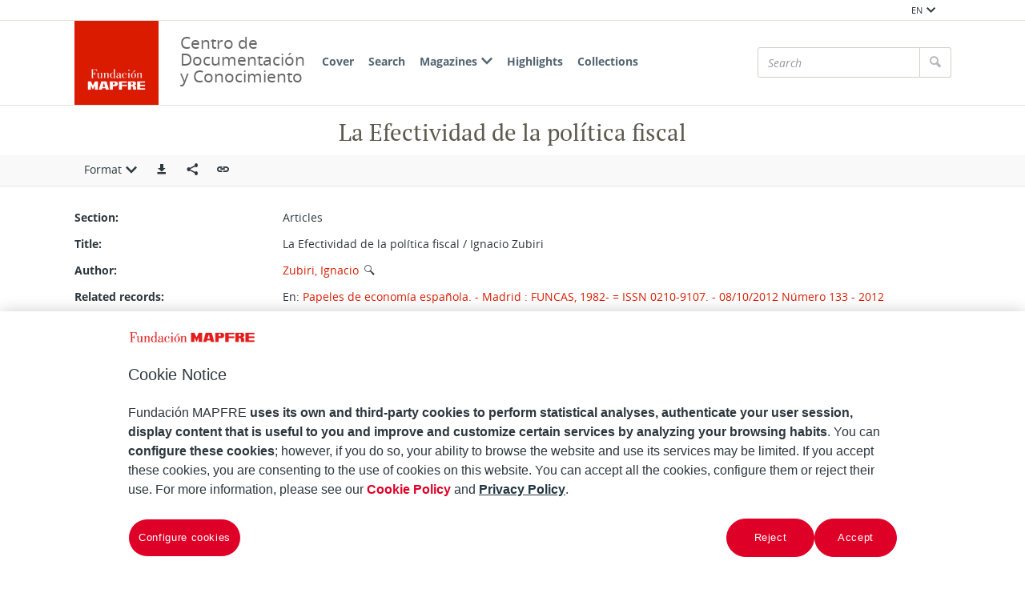

--- FILE ---
content_type: text/javascript;charset=UTF-8
request_url: https://documentacion.fundacionmapfre.org/documentacion/publico/en/js/i18n.do?js=validationsI18n.js
body_size: 468
content:
export default {
  'validations': {
    "emptyFields" : "Por favor, rellene algún campo para limitar la búsqueda.",
    "noValidValue" : "El valor (%1%) no es válido. Por favor, use otro valor.",
    "invalidDateRange" : "La fecha de fin del rango a buscar no puede ser anterior a la fecha de inicio.",
    "invalidDateFormat" : "La fecha no tiene el formato correcto de %1%.",
    "notEqualsValues" : "El valor introducido es distinto."
  }
}
